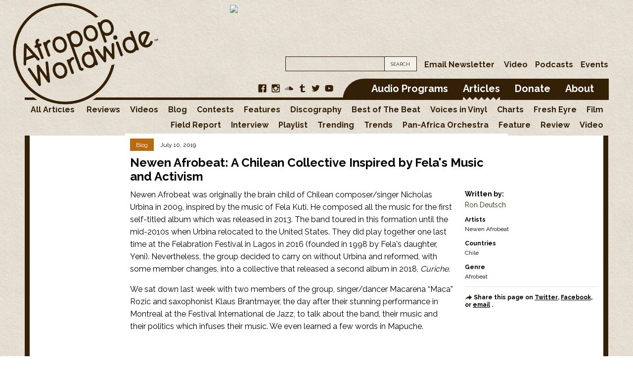

--- FILE ---
content_type: text/html; charset=UTF-8
request_url: https://afropop.org/articles/newen-afrobeat-a-chilean-collective-inspired-by-felas-music-and-activism
body_size: 13279
content:
										
<!DOCTYPE html>
<html class="no-js" lang="en">
	<head>
					<!-- Google tag (gtag.js) -->
			<script async src="https://www.googletagmanager.com/gtag/js?id=G-GPQZCFXZ3H"></script>
			<script>
			  window.dataLayer = window.dataLayer || [];
			  function gtag(){dataLayer.push(arguments);}
			  gtag('js', new Date());
			  gtag('config', 'G-GPQZCFXZ3H');
			  gtag('config', 'AW-11358534766');
			  gtag('config', 'UA-12973847-1');
			</script>
						<meta charset="utf-8">
		<meta http-equiv="x-ua-compatible" content="ie=edge">
		<meta name="viewport" content="width=device-width, initial-scale=1">
		<meta http-equiv="Content-Security-Policy" content="upgrade-insecure-requests; script-src 'self' 'unsafe-inline' 'unsafe-eval' https: data:; script-src-elem 'self' 'unsafe-inline' https: data:; style-src 'self' 'unsafe-inline' https: data:; connect-src 'self' https: data: blob:; frame-src 'self' https://givebutter.com https://w.soundcloud.com https://www.youtube.com https://player.vimeo.com https://www.googletagmanager.com; default-src 'self' https: data:">
		
				<title>Afropop Worldwide | Newen Afrobeat: A Chilean Collective Inspired by Fela&#039;s Music and Activism</title>
		<meta name="description" content="We sat down last week with two members of the group Newen Afrobeat, singer/dancer Macarena “Maca” Rozic and saxophonist Klaus Brantmayer, the day after their stunning performance in Montreal at the Festival International de Jazz, to talk about the band, their music and their politics which infuses their Fela Kuti-inspired music.">
		
				<meta name="msapplication-tap-highlight" content="no">

				<meta name="apple-mobile-web-app-title" content="Afropop Worldwide" />
		<meta name="application-name" content="Afropop Worldwide" />
		<meta name="msapplication-config" content="/pgs/img/icons/browserconfig.xml" />
		<meta name="theme-color" content="#341f07" />
		<link href="/pgs/img/icons/optimized/apple-touch-icon.png" rel="apple-touch-icon" sizes="256x256" />


		<link href="/pgs/img/icons/manifest.json" rel="manifest" />
		<link href="/pgs/img/icons/optimized/favicon-32.png" rel="icon" type="image/png" sizes="32x32" />
		<link href="/pgs/img/icons/optimized/favicon-16.png" rel="icon" type="image/png" sizes="16x16" />

		
		<meta property="og:locale" content="en_US">
		<meta property="og:type" content="website">
		<meta property="og:site_name" content="Afropop Worldwide">
		<meta property="og:title" content="Afropop Worldwide | Newen Afrobeat: A Chilean Collective Inspired by Fela&#039;s Music and Activism">
		<meta property="og:description" content="We sat down last week with two members of the group Newen Afrobeat, singer/dancer Macarena “Maca” Rozic and saxophonist Klaus Brantmayer, the day after their stunning performance in Montreal at the Festival International de Jazz, to talk about the band, their music and their politics which infuses their Fela Kuti-inspired music.">
		<meta property="og:url" content="https://www.afropop.org/articles/newen-afrobeat-a-chilean-collective-inspired-by-felas-music-and-activism">
				<meta property="og:image" content="https://www.afropop.org/client-uploads/img/_itemThumb/P1040780.jpg">

		<meta name="twitter:card" content="summary_large_image">
		<meta name="twitter:site" content="@afropopww">
		<meta name="twitter:creator" content="@afropopww">
		<meta name="twitter:url" content="https://www.afropop.org/articles/newen-afrobeat-a-chilean-collective-inspired-by-felas-music-and-activism">
		<meta name="twitter:title" content="Afropop Worldwide | Newen Afrobeat: A Chilean Collective Inspired by Fela&#039;s Music and Activism">
		<meta name="twitter:description" content="We sat down last week with two members of the group Newen Afrobeat, singer/dancer Macarena “Maca” Rozic and saxophonist Klaus Brantmayer, the day after their stunning performance in Montreal at the Festival International de Jazz, to talk about the band, their music and their politics which infuses their Fela Kuti-inspired music.">
				<meta property="twitter:image" content="https://www.afropop.org/client-uploads/img/_itemThumb/P1040780.jpg">

		<link rel="preconnect" href="https://fonts.googleapis.com">
		<link rel="preconnect" href="https://fonts.gstatic.com" crossorigin>
		<link href="https://fonts.googleapis.com/css?family=Raleway:400,700&display=swap" rel="stylesheet">

		<link href="https://www.afropop.org/articles/newen-afrobeat-a-chilean-collective-inspired-by-felas-music-and-activism" rel="canonical">
		<link href="https://unpkg.com/flickity@2/dist/flickity.min.css" rel="stylesheet">
	<script src="https://unpkg.com/flickity@2/dist/flickity.pkgd.min.js"></script>
		<link href="/pgs/js/libraries/coverpop-2-5-1/CoverPop.css" rel="stylesheet">
		<link href="/pgs/css/app.css?1766418493" rel="stylesheet">
		<link href="/pgs/css/cls-improvements.css?1766418493" rel="stylesheet">
		<link href="/pgs/css/event-blue-override.css?1766418493" rel="stylesheet">
		<link href="/pgs/css/mobile-fixes.css?1765455120" rel="stylesheet">
		<link href="/pgs/css/homepage-layout.css?1766418493" rel="stylesheet">
		<link href="/pgs/css/adwizard.css?1766418493" rel="stylesheet">
		
				
				<script src="/pgs/js/min/top-concatenated-min.js?1766418493"></script>
											<script type="text/javascript" src="//platform-api.sharethis.com/js/sharethis.js#product=custom-share-buttons"></script>
						</head>

	<body>
		
		<!--[if lt IE 9]>
		<p style="background-color: #fee612;padding: 1rem; text-align: center; margin-bottom: 0 !important;">You are using an <strong>outdated</strong> browser. Please <a href="http://browsehappy.com/" style="color: #f00; font-weight: bold;">upgrade your browser</a> to improve your experience.</p>
		<![endif]-->
		
		<main>
					
	
		<div class="row">
		<div class="small-12 columns">
			<div class="vspace-small-2">
				<div class="main-nav ">
	
	
	<div class="main-nav__ad vspace-small-4">
					

<img src="https://www.afropop.org/client-uploads/img/Dele-Sosimi-Dissects-Afrobeat-Roots-Influence-a9_11zon.jpg" width="728" height="90" class="adWizard" style="cursor:pointer" onclick="adWizard.click(389460, 'https://afropop.org/articles/senegal-up-close-an-afropop-music-and-culture-tour-led-by-sean-barlow-and-banning-eyre')" />			</div>
	
		<ul class="main-nav__secondary-nav main-nav__secondary-nav--main"><!--
	--><li class="main-nav__secondary-nav-item">
	<form class="pgs-form" action="https://www.afropop.org/search-results">
		<input class="pgs-form__search" type="search" name="q" placeholder=""><!--
		--><input class="pgs-form__submit" type="submit" value="Search">
	</form></li><!--
	--><li class="main-nav__secondary-nav-item main-nav__secondary-nav-item--non-search"><a href="http://eepurl.com/cF5VA" target="_blank">Email Newsletter</a></li>	<li class="main-nav__secondary-nav-item main-nav__secondary-nav-item--non-search"><a href="/articles/videos">Video</a></li><!--
	--><!--
	--><li class="main-nav__secondary-nav-item main-nav__secondary-nav-item--non-search"><a href="/page/podcasts">Podcasts</a></li><!--
	--><li class="main-nav__secondary-nav-item main-nav__secondary-nav-item--non-search"><a href="/events">Events</a></li><!--
	--></ul>

	<h1><a href="/" class="main-nav__logo"><img src="/pgs/img/optimized/afopop-logo.png" alt="Afropop Worldwide"></a><span class="show-for-sr">Afropop Worldwide</span></h1>
	
	<div class="main-nav__container">
		
		<ul class="main-nav__social-media">
			<li class="main-nav__social-media-item"><a target="_blank" href="http://www.facebook.com/afropop"><img src="/pgs/img/optimized/facebook.png" alt="Facebook"></a></li><!--
			--><li class="main-nav__social-media-item"><a target="_blank" href="https://instagram.com/afropopworldwide/"><img src="/pgs/img/optimized/instagram.png" alt="Instagram"></a></li><!--
			--><li class="main-nav__social-media-item"><a target="_blank" href="https://soundcloud.com/afropop-worldwide"><img src="/pgs/img/optimized/soundcloud.png" alt="SoundCloud"></a></li><!--
			--><li class="main-nav__social-media-item"><a target="_blank" href="http://afropopworldwide.tumblr.com"><img src="/pgs/img/optimized/tumblr.png" alt="Tumblr"></a></li><!--
			--><li class="main-nav__social-media-item"><a target="_blank" href="http://www.twitter.com/afropopww"><img src="/pgs/img/optimized/twitter.png" alt="Twitter"></a></li><!--
			--><li class="main-nav__social-media-item"><a target="_blank" href="https://www.youtube.com/user/afropopworldwide"><img src="/pgs/img/optimized/youtube.png" alt="YouTube"></a></li><!--
			-->		</ul>

		<ul class="main-nav__nav-bar">
			<li class="main-nav__nav-bar-item"><a href="/audio-programs" class="">Audio Programs</a></li><!--
			--><li class="main-nav__nav-bar-item"><a href="/articles" class="main-nav__nav-bar-item--is-selected">Articles</a></li><!--
            --><li class="main-nav__nav-bar-item"><a href="https://givebutter.com/afropopworldwide2025" target="_blank" rel="noopener" class="">Donate</a></li><!--
			--><li class="main-nav__nav-bar-item"><a href="/page/about-afropop" class="">About</a></li>
		</ul>

	</div>

	<button class="main-nav__menu-toggle" data-open="mobileNav">Menu</button>

	<div class="reveal main-nav__menu" id="mobileNav" data-reveal>
	  
		<ul>
			<li><a href="/audio-programs">Audio Programs</a></li><!--
			--><li><a href="/articles">Articles</a></li><!--
            --><li><a href="https://givebutter.com/afropopworldwide2025" target="_blank" rel="noopener">Donate</a></li><!--
			--><li><a href="/page/about-afropop">About</a></li>
		</ul>

									<ul class="subnav subnav--mobile">
			<li class="subnav__item "><a href="/articles" class="primary">All Articles</a></li>
	
			<li class="subnav__item "><a href="https://www.afropop.org/articles/reviews" class="primary">Reviews</a></li><li class="subnav__item "><a href="https://www.afropop.org/articles/videos" class="primary">Videos</a></li><li class="subnav__item "><a href="https://www.afropop.org/articles/blog" class="primary">Blog</a></li><li class="subnav__item "><a href="https://www.afropop.org/articles/contests" class="primary">Contests</a></li><li class="subnav__item "><a href="https://www.afropop.org/articles/features" class="primary">Features</a></li><li class="subnav__item "><a href="https://www.afropop.org/articles/discography" class="primary">Discography</a></li><li class="subnav__item "><a href="https://www.afropop.org/articles/best-of-the-beat" class="primary">Best of The Beat</a></li><li class="subnav__item "><a href="https://www.afropop.org/articles/voices-in-vinyl" class="primary">Voices in Vinyl</a></li><li class="subnav__item "><a href="https://www.afropop.org/articles/charts" class="primary">Charts</a></li><li class="subnav__item "><a href="https://www.afropop.org/articles/fresh-eyre" class="primary">Fresh Eyre</a></li><li class="subnav__item "><a href="https://www.afropop.org/articles/film" class="primary">Film</a></li><li class="subnav__item "><a href="https://www.afropop.org/articles/field-report" class="primary">Field Report</a></li><li class="subnav__item "><a href="https://www.afropop.org/articles/interview" class="primary">Interview</a></li><li class="subnav__item "><a href="https://www.afropop.org/articles/playlist" class="primary">Playlist</a></li><li class="subnav__item "><a href="https://www.afropop.org/articles/trending" class="primary">Trending</a></li><li class="subnav__item "><a href="https://www.afropop.org/articles/trends" class="primary">Trends</a></li><li class="subnav__item "><a href="https://www.afropop.org/articles/pan-africa-orchestra" class="primary">Pan-Africa Orchestra</a></li><li class="subnav__item "><a href="https://www.afropop.org/articles/feature" class="primary">Feature</a></li><li class="subnav__item "><a href="https://www.afropop.org/articles/review" class="primary">Review</a></li><li class="subnav__item "><a href="https://www.afropop.org/articles/video" class="primary">Video</a></li>	
</ul>
		
				<ul class="main-nav__secondary-nav main-nav__secondary-nav--mobile"><!--
	--><li class="main-nav__secondary-nav-item">
	<form class="pgs-form" action="https://www.afropop.org/search-results">
		<input class="pgs-form__search" type="search" name="q" placeholder=""><!--
		--><input class="pgs-form__submit" type="submit" value="Search">
	</form></li><!--
	--><li class="main-nav__secondary-nav-item main-nav__secondary-nav-item--non-search"><a href="http://eepurl.com/cF5VA" target="_blank">Email Newsletter</a></li>	<li class="main-nav__secondary-nav-item main-nav__secondary-nav-item--non-search"><a href="/articles/videos">Video</a></li><!--
	--><!--
	--><li class="main-nav__secondary-nav-item main-nav__secondary-nav-item--non-search"><a href="/page/podcasts">Podcasts</a></li><!--
	--><li class="main-nav__secondary-nav-item main-nav__secondary-nav-item--non-search"><a href="/events">Events</a></li><!--
	--></ul>
	  
	  <button class="close-button" data-close aria-label="Close modal" type="button">
	    <span aria-hidden="true">&times;</span>
	  </button>
	</div>



</div>
			</div>
												<ul class="subnav subnav--main">
			<li class="subnav__item "><a href="/articles" class="primary">All Articles</a></li>
	
			<li class="subnav__item "><a href="https://www.afropop.org/articles/reviews" class="primary">Reviews</a></li><li class="subnav__item "><a href="https://www.afropop.org/articles/videos" class="primary">Videos</a></li><li class="subnav__item "><a href="https://www.afropop.org/articles/blog" class="primary">Blog</a></li><li class="subnav__item "><a href="https://www.afropop.org/articles/contests" class="primary">Contests</a></li><li class="subnav__item "><a href="https://www.afropop.org/articles/features" class="primary">Features</a></li><li class="subnav__item "><a href="https://www.afropop.org/articles/discography" class="primary">Discography</a></li><li class="subnav__item "><a href="https://www.afropop.org/articles/best-of-the-beat" class="primary">Best of The Beat</a></li><li class="subnav__item "><a href="https://www.afropop.org/articles/voices-in-vinyl" class="primary">Voices in Vinyl</a></li><li class="subnav__item "><a href="https://www.afropop.org/articles/charts" class="primary">Charts</a></li><li class="subnav__item "><a href="https://www.afropop.org/articles/fresh-eyre" class="primary">Fresh Eyre</a></li><li class="subnav__item "><a href="https://www.afropop.org/articles/film" class="primary">Film</a></li><li class="subnav__item "><a href="https://www.afropop.org/articles/field-report" class="primary">Field Report</a></li><li class="subnav__item "><a href="https://www.afropop.org/articles/interview" class="primary">Interview</a></li><li class="subnav__item "><a href="https://www.afropop.org/articles/playlist" class="primary">Playlist</a></li><li class="subnav__item "><a href="https://www.afropop.org/articles/trending" class="primary">Trending</a></li><li class="subnav__item "><a href="https://www.afropop.org/articles/trends" class="primary">Trends</a></li><li class="subnav__item "><a href="https://www.afropop.org/articles/pan-africa-orchestra" class="primary">Pan-Africa Orchestra</a></li><li class="subnav__item "><a href="https://www.afropop.org/articles/feature" class="primary">Feature</a></li><li class="subnav__item "><a href="https://www.afropop.org/articles/review" class="primary">Review</a></li><li class="subnav__item "><a href="https://www.afropop.org/articles/video" class="primary">Video</a></li>	
</ul>
					</div>
	</div>

	<div class="row vspace-small-12">
		<div class="small-12 columns">
			<div class="pgs-dark-background--primary  l-full-padding">
				<div class="row">
					<div class="small-12 columns">
												<div class="pgs-white-background">
															<div class="row">
									<div class="small-12 columns">
																																



<div class="slideshow-container">
    <div class="slideshow is-hidden slideshow__hide-buttons">
                                                                    

<div class="slideshow__cell ">
                        <a href="https://www.afropop.org/articles/newen-afrobeat-a-chilean-collective-inspired-by-felas-music-and-activism"><img src="https://www.afropop.org/client-uploads/img/_slideshow/P1040639.jpg" alt="" width="1600" height="900" /></a>
            
    <div class="slideshow__caption hide">
        <div class="slideshow__caption-text slideshow__caption-text--no-soundcloud">

            
            
            
                    </div>

            </div>
</div>                                        </div>
</div>																			</div>
								</div>
														<div class="row l-side-padding vspace-small-2">
				<div class="small-10 large-push-2 large-8 columns l-vertical-pull l-padding-top pgs-white-background">
																																																																																														 									  																																										<div class="tag">
	<a class="tag__label tag__label--article" href="https://www.afropop.org/articles/blog">Blog</a>	<span class="tag__date">July 10, 2019</span></div>
																<div class="header--large">Newen Afrobeat: A Chilean Collective Inspired by Fela&#039;s Music and Activism</div>
						</div>
								<div class="small-2 large-1 large-pull-1 columns  l-vertical-pull l-padding-top ">
																	</div>

							</div>

							
																
														<div class="row vspace-small-12 l-side-padding">
								
								<div class="small-12 medium-9 large-push-2 large-7 columns">

									<div class="longform vspace-small-4">
									  									  
										  										  
										  										  											  		<p>Newen Afrobeat was originally the brain child of Chilean composer/singer Nicholas Urbina in 2009, inspired by the music of Fela Kuti. He composed all the music for the first self-titled album which was released in 2013. The band toured in this formation until the mid-2010s when Urbina relocated to the United States. They did play together one last time at the Felabration Festival in Lagos in 2016 (founded in 1998 by Fela's daughter, Yeni). Nevertheless, the group decided to carry on without Urbina and reformed, with some member changes, into a collective that released a second album in 2018, <em>Curiche</em>. <br></p>
<p>We sat down last week with two members of the group, singer/dancer Macarena “Maca” Rozic and saxophonist Klaus Brantmayer, the day after their stunning performance in Montreal at the Festival International de Jazz, to talk about the band, their music and their politics which infuses their music. We even learned a few words in Mapuche.</p>
										  	
										  										  											  												  													  												  												  		<div class="image-container image-container--full">
  <img class="image-container__image" src="https://www.afropop.org/client-uploads/img/_largeThumb/P1040651a.jpg" alt="">
  </div>
										  	
										  										  											  		<p><strong>Ron Deutsch: So how did you guys first discover and decide to play Afrobeat music?</strong></p>
<p><strong>Macarena “Maca” Rozic</strong>: There are 15 of us in the band, so there are 15 stories how we all found our way to Newen. There is a lot of diversity in how we discovered Afrobeat music and found each other.
</p>
<p><strong>Klaus Brantmayer</strong>: Some members were more into funk, others more into jazz, some doing theater, but the group is the point where all our interests met. I think the different arts complement each other and has made it all the more expressive in the music, dance and production.
</p>
<p><strong>Maca</strong>: In Chile, or rather, in all of South America, there's no real information about Africa. There is a lot of ignorance about that big continent that has a lot of different cultures, but we just think of it as “Africa.” Like it's just one thing. It's the way we were educated like that. In school, they taught us just a general “world history” and that is really just the history of Europe in the books. Today, with the Internet, we have it in our hands not to stay ignorant. We want to share and show the people in Chile, through the spirit and music, to help bring awareness of the African roots in both South and North America.
</p>
<p><strong>You're also inspired by the indigenous people of southern Chile and Argentina, the Mapuche.</strong> </p><p><strong>Maca</strong>: We are not directly Mapuche, but all the people in Chile have Mapuche roots. They were the people who lived in that territory for a lot of years, more than the Spanish people. Mapuche comes from the words <em>mapu</em> which means "land," and <em>che</em> which means "people." They are the people of the land. They are part of it. They are fighting for that. And the Chilean state is very oppressive. </p>
										  	
										  										  											  												  													  												  												  		<div class="image-container image-container--full">
  <img class="image-container__image" src="https://www.afropop.org/client-uploads/img/_largeThumb/P1040780.jpg" alt="">
  </div>
										  	
										  										  											  		<p><strong>Klaus</strong>: Our work, our music is talking about this issue, keeping it in the present. We want to keep people thinking about it, in their consciousness. The Mapuches had an incredible resistance that has lasted till today. Now, the resistance is not with the Spanish, but with the Chilean state. They have a warrior spirit, and have kept their traditions. The Mapuches are not like the image you might think of people living in the forests. They are spread all over Chile. In the south, for example, they are organized in communities and trying to get more organized, but the state and the police are interfering. <br></p>
<p>During the dictatorship of Pinochet, he would give their lands to his friends to do whatever they wanted. And when these friends of Pinochet went to the land with ownership papers, they would just push the Mapuches out. And still today, even though it's a new government, they are still giving land to different ministers. There is still no respect. They are not trying to come to an agreement.
</p>
<p><strong>Maca</strong>: The Chilean government tells the Mapuche that all that is in the past and it's not their land anymore. Our music is, in part, to represent their fight. Afrobeat for us is music of resistance. It's about the old colonies trying to free themselves, ourselves, and that makes a lot of sense to us. We weren't born in a Mapuche community, but we are born in this generation and see this history and it makes no sense to us. What happened is not far in the past, it happened yesterday, and is still happening. Kids are still dying repressed by the police. If you look at the Mapuche people, they don't look different from us. For us, it's to support that fight.
</p>
<p>Our new album, <em>Curiche</em>, the title comes from that the Mapuche named some people <em>curiche</em> – <em>curi</em> means black, and <em>che</em> again, is “people.” This is a word that has existed in Mapuche which tells us that there were black people living in Chile hundreds of years ago. That is history we don't know. In school, they would teach us that it was too cold and too difficult for black people to make it to the Andes, which is very racist, and therefore we had no black people and no African roots.
</p>
<p><strong>Klaus</strong>: There is like a history mystery about black people in Chile. What we know now is that they were brought as slaves, or escaped from other places and came to Chile. So there were these communities of black people, but we don't know about that today. 
</p>
<p><strong>Maca</strong>: And they met the Mapuche people. I read recently that some of these African mothers would give their children to Mapuche communities to be safer and have a better life. It started then to have a mix in the south of Chile between the African and Mapuche, because the Mapuche are more open and believe the land is for everyone to live. 
</p>
<p>So on “Curiche,” the title song of the album, we talk about these African roots we aren't taught about, and the official history doesn't tell us.
</p>
<p><strong>Klaus</strong>: Like it's been ripped out of history.... </p>
<p><strong>Maca</strong>: &hellip;. to make it more white.</p>
										  	
										  										  											  		<div class="video-container"><iframe width="500" height="281" src="//www.youtube.com/embed/XfC84Qn85oE" frameborder="0" allowfullscreen=""></iframe></div>
										  	
										  										  											  		<p><strong>One of the things that I really love about you guys is that Afrobeat bands are often fronted by male vocalists, so it's great to see the women up front and center, not just singing backup.</strong><br></p>
<p><strong>Maca</strong>: Yes, so Fela had consciousness about some things but not others, because he was of his time. For me, having women in the front of the group is important to say what we want to say. Women have a different way of seeing things. Historically, we haven't had the space to express that. I think today in this explosive and exploitative times, female energy and their view of the world is necessary. 
</p>
<p>We talk about this on the song “Cántaros.” About the natural cycles and that we are all made of water, but I am also different, a woman. I can see I am in front, but I'm also part of another thing – the collective of the band. And that is very important for me because we are working together. So at the same time, it's not important that I'm in the front. It is also a patriarchal thought to see it that way. It is important for me that we are all in it together and that we are playing an important part together.
</p>
<p><strong>Klaus</strong>: “Cántaros,” means like a jug of water. The song, as Maca says, talks about female energy and the breaking of the patriarchy. We are breaking that idea. The roots of patriarchy are in our culture, our way of thinking, and way of acting, and we're not aware of it all the time. It's important both in our music and lifestyle to think more collectively. Not so independent. Not if “I'm O.K., I'm O.K.” We think the world needs more of a collective perspective. </p>
<p><strong>Maca</strong>: It's about the community. History, you know, says communism is terrible. Words are charged, but that is just one history.... But also democracy was never really what it was supposed to be, because it was bonded with slavery.</p>
										  	
										  										  											  		<div class="video-container"><iframe width="500" height="281" src="//www.youtube.com/embed/vStU79dfil4" frameborder="0" allowfullscreen=""></iframe></div>
										  	
										  										  											  		<p><strong>You also bring a mix of African and Chilean with the clothes you wear on stage. Can you tell me a little about them?</strong></p>
<p><strong>Maca</strong>: We made the clothes we wear on stage. We collected fabrics when we were in Africa the first time we went for Felabration and again last year. 
</p>
<p>It's important to us to show the richness and the wisdom we have in South America. In the past, while they didn't have books to show their culture of the past, the people wrote their story in colors, the artistic works, their clothing. It's a way of writing for them. And when the Spanish first came, they didn't see it.
</p>
<p><strong>Klaus</strong>: Maybe more than Chilean, it's more South American. For example, we have inspiration from both the south and north. You can see these cloth balls hanging from our outfits. These are very typical from the north of Chile, from Peru and Bolivia. The style of the clothes is our own style – Newen style.
</p>
<p>The same with our music. We're not trying to make songs that are Chilean or African, or sound like anything else – it's our own music. When we listen to the album, we think it sounds like us. This is us.
</p>
										  	
										  										  											  												  													  												  												  		<div class="image-container image-container--full">
  <img class="image-container__image" src="https://www.afropop.org/client-uploads/img/_largeThumb/P1040572.jpg" alt="">
  </div>
										  	
										  										  											  		<p><strong>On your trips to Nigeria, you got to meet and get to know members of Fela's family and some of the musicians that played with them. Also, you've performed and recorded with his sons, Femi and Seun.</strong></p>
<p><strong>Maca</strong>: We first came there to pray...
</p>
<p><strong>Klaus</strong>:&hellip;. Play and pray. Getting to know the Kuti family and other musicians who played with Fela has had a lot of influence in our music, and his message about politics and society is also important to us.
</p>
<p><strong>Maca</strong>: It was strange because they first saw us as white people, but then were we like, eating sitting on the floor, and they were like, they had not really seen that from white people. They were like “You're from Chile? Where is that?” And we showed them on the map. And then they were like, “You come from there and you play our music?” But they came to understand who we were. We were so nervous because they are very important and inspiring to us, but there was a natural connection – musically and spiritually. </p>
<p><strong>Klaus</strong>: And then after seeing them many different times in different situations, when they came to Chile we got this opportunity to record the video and it was like.... magical. In the video we covered Fela's “Opposite People,” and played with Seun, his brass section from the Egypt 80 band and the legendary Cheick Tidiane Seck from Mali – we call him “the Black Buddha.” Now we are constantly seeing them at different festivals and they greet us as friends.</p>
										  	
										  										  											  		<div class="video-container"><iframe width="500" height="281" src="//www.youtube.com/embed/mFSRCG4DrmI" frameborder="0" allowfullscreen=""></iframe></div>
										  	
										  										  											  		<p><strong>Klaus</strong>: Another song on the album is “Open Your Eyes,” which was given to us by Oghene Kologbo, who was the guitarist from Fela's Africa 70 band. We first met him Europe, but then he came to Chile to stay for a few months. He was our “baba” – like our grandparent – kind of a master, kind of a friend. We put all our energy and magic into the song. </p>
										  	
										  										  											  		<div class="video-container"><iframe width="500" height="281" src="//www.youtube.com/embed/VwtjivFAjpU" frameborder="0" allowfullscreen=""></iframe></div>
										  	
										  										  											  		<p><strong>Maca</strong>: Being together in Newen Afrobeat has been like a window to the world for us to have another history. Otherwise we would have been educated to just be another worker in a factory. We also have a song that talks about that – the last song on the album, “Come y Calla,” which means "Eat and shut up." <br></p>
<p><strong>Klaus</strong>: It's like for the kids in Chile, there is a saying where they would say, “Mom, I don't want to eat this!” And she would answer: “Eat and shut up!” </p>
<p><strong>Maca</strong>: So it's like “Don't question things.” If you go to another house, don't ask these things. You shouldn't question what you have in front of you. Just accept it. And also: “Don't talk about religion or politics. Just eat and shut up. Sharing at the table is not to share everything. There are limits.”</p>
										  	
										  										  											  		<div class="video-container"><iframe width="500" height="281" src="//www.youtube.com/embed/3dj0fgS3IK8" frameborder="0" allowfullscreen=""></iframe></div>
										  	
										  										  											  		<p><strong>Klaus</strong>: I was born the year the dictatorship of Pinochet ended, and that is another story of our people. Our parents had to live a very tough life. There was a curfew at night. And if they saw you out at night, the police could put a bullet in you. </p>
<p><strong>Maca</strong>: To get together, build community, all that we have been talking about, this was dangerous talk back then. But even today, many of our laws were written at that time and have not changed. So while there is no Pinochet, laws he passed are still there.
</p>
<p><strong>Klaus</strong>: For our fathers, watching us do what we are doing so freely, with no chains, and travel to different festivals around the world, for them this is beautiful, you know. Things they couldn't do, we are doing, and I think they are proud that we are believing in something we love. Knowing that it is difficult to do in a culture that gives priority to practical matters. 
</p>
<p>Our lifestyle is connected to our music. It's part of our learning to be a community. You can bring in something, but then you have to have trust, and we develop it as a collective. We may have one song talking about this and another about that, but they are all connected. Our experiences, what we are learning, feeling – everything with Newen Afrobeat is connected. It's all intertwined. I think that's the motor that drives us.</p>
<p><strong>Maca</strong>: I am a parent now too, and I have to show my son how to live. I always have to ask myself how to live so I can teach him what is really important for him. So I sing these words, like freedom, community, birds, water, female energy. I put all these words together with a new sense... and that is Newen Afrobeat.</p>
<p><br></p>
<p><iframe style="border: 0; width: 350px; height: 470px;" src="https://bandcamp.com/EmbeddedPlayer/album=3686140297/size=large/bgcol=ffffff/linkcol=e99708/tracklist=false/transparent=true/" seamless=""><a href="<a href="http://newenafrobeat.bandcamp.com/album/curiche">Curiche" class="redactor-linkify-object">http://newenafrobeat.bandcamp....</a> by Newen Afrobeat</a></iframe>
</p>
<p><br></p>
										  	
										  													 
						 
						 
						 										

									</div>
									
								</div>
								
																<div class="small-12 medium-3 large-3 columns">
									
									
																			
																				
										<div class="program-metadata">
											
																																		
												    
<ul class="vspace-small-2">
        <li class="program-metadata__level-one vspace-small-2">
        <span
            class="program-metadata__level-one-title program-metadata__level-one-title--contributor"
            >Written by:</span
        >
        <ul>
                        <li
                class="program-metadata__level-two-title program-metadata__level-two-title--contributor"
            >
                <a href="https://www.afropop.org/team/ron-deutsch">Ron Deutsch</a>
            </li>
                                </ul>
    </li>
    <!-- 
	-->    <li class="program-metadata__level-one vspace-small-2">
        <span class="program-metadata__level-one-title">Artists</span>
        <ul>
                         <li class="program-metadata__level-two-title">Newen Afrobeat</li>
                    </ul>
    </li>
    <!--
	--><!--
	--><!--
	-->
    <li class="program-metadata__level-one vspace-small-2">
        <span class="program-metadata__level-one-title">Countries</span>
        <ul>
                        <li class="program-metadata__level-two-title">Chile</li>
                    </ul>
    </li>
    <!--
	--><!--
	--><!--
	-->
    <li class="program-metadata__level-one vspace-small-2">
        <span class="program-metadata__level-one-title">Genre</span>
        <ul>
                        <li class="program-metadata__level-two-title">Afrobeat</li>
                    </ul>
    </li>
    <!--
	--></ul>
												<hr class="hr hr--light-grey vspace-small-2">

											
											<div class="program-metadata__share">
												
																								
												<div class="program-metadata__sharethis">
													<span class="program-metadata__icon program-metadata__icon--share"><svg xmlns="http://www.w3.org/2000/svg" viewBox="0 0 20 20">
<path d="M12,11.874v4.357l7-6.69l-7-6.572v3.983c-8.775,0-11,9.732-11,9.732C3.484,12.296,7.237,11.874,12,11.874z"/>
</svg>
</span> Share this page on <div data-network="twitter" class="st-custom-button">Twitter</div>, <div data-network="facebook" class="st-custom-button">Facebook</div>, or <div data-network="email" class="st-custom-button">email</div> .

												</div>

											</div>
										</div>
										
																																					
								</div>
															
							</div>
							
							<div class="row hide-for-nav-medium vspace-small-12 l-side-padding">
								<div class="small-12 columns">
																			

<img src="https://www.afropop.org/client-uploads/img/Dele-Sosimi-Dissects-Afrobeat-Roots-Influence-a5.png" width="728" height="90" class="adWizard" style="cursor:pointer" onclick="adWizard.click(389443, 'https://givebutter.com/afropopworldwide2025')" />																	</div>
							</div>

														<div class="l-side-padding">
								
								<div class="row">
									<div class="small-12 medium-6 columns">

																			<div class="hr-title hr-title--audio vspace-small-4">
	<h2 class="hr-title__text">Related Audio Programs</h2>
</div>
										
										<div class="row small-up-1 medium-up-2">
																																																																																		<div class="column column-block">	
																								<div class="article-tile article-tile--style-one">
 <a href="https://www.afropop.org/audio-programs/remembering-fela">
 	<img
    class="article-tile__img"
    src="https://www.afropop.org/client-uploads/img/_image600Square/FelaKuti_2023-11-05-203143_cdrl.jpg"
    data-interchange="[https://www.afropop.org/client-uploads/img/_image600Square/FelaKuti_2023-11-05-203143_cdrl.jpg, small], [https://www.afropop.org/client-uploads/img/_image300Square/FelaKuti_2023-11-05-203143_cdrl.jpg, medium], [https://www.afropop.org/client-uploads/img/_image600Square/FelaKuti_2023-11-05-203143_cdrl.jpg, large]"
    alt="African Legends: Remembering Fela"
/>
<noscript><img src="https://www.afropop.org/client-uploads/img/_image600Square/FelaKuti_2023-11-05-203143_cdrl.jpg" alt="African Legends: Remembering Fela" /></noscript>

 	 
 </a>
 <div class="article-tile__caption">
	<div class="tag">
	<a class="tag__label tag__label--audio" href="https://www.afropop.org/audio-programs/afropop-classic">Afropop Classic</a>	<span class="tag__date">November 2, 2023</span></div>
	<div class="article-tile__title"><a href="https://www.afropop.org/audio-programs/remembering-fela">African Legends: Remembering Fela </a></div>
	<div class="article-tile__description">Contemporary Nigerian artists and others recall the man, the music and the legacy of Nigeria&#039;s greatest musician.</div>
 </div>
</div>
											</div>
																					</div>

																		
									</div>
									<div class="small-12 medium-6 columns">
																					
											<div class="hr-title hr-title--article vspace-small-4">
	<h2 class="hr-title__text">Related Articles</h2>
</div>

											<div class="row small-up-1 medium-up-2">
																																																																																																																																<div class="column column-block">	
												  													  														  														  														  	
																										<div class="article-tile article-tile--style-one">
 <a href="https://www.afropop.org/articles/dispatch-from-nigeria-2-fela-kutis-legacy">
 	<img
    class="article-tile__img"
    src="https://afropop.org/migrated-uploads/2017/01/SeunBanning.jpg"
    data-interchange="[https://afropop.org/migrated-uploads/2017/01/SeunBanning.jpg, small], [https://afropop.org/migrated-uploads/2017/01/SeunBanning.jpg, medium], [https://afropop.org/migrated-uploads/2017/01/SeunBanning.jpg, large]"
    alt="Dispatch From Nigeria #2: Fela Kuti&#039;s Legacy"
/>
<noscript><img src="https://afropop.org/migrated-uploads/2017/01/SeunBanning.jpg" alt="Dispatch From Nigeria #2: Fela Kuti&#039;s Legacy" /></noscript>

 	 
 </a>
 <div class="article-tile__caption">
	<div class="tag">
	<a class="tag__label tag__label--article" href="https://www.afropop.org/articles/blog">Blog</a>	<span class="tag__date">January 27, 2017</span></div>
	<div class="article-tile__title"><a href="https://www.afropop.org/articles/dispatch-from-nigeria-2-fela-kutis-legacy">Dispatch From Nigeria #2: Fela Kuti&#039;s Legacy </a></div>
	<div class="article-tile__description"></div>
 </div>
</div>
												</div>
																							</div>
												
																				</div>
								</div>
								
							</div>
							
						</div>
									
					</div>
				</div>
		
			</div>

		</div>
	</div>


		</main>

		
			<div class="row">
		<div class="small-12 columns">
			
 
<hr class="hr hr--primary hr--thick vspace-small-4">

<footer class="footer">
	<div class="row">
		<div class="small-12 columns">
			<a class="footer__logo vspace-small-3" href="/"><img src="/pgs/img/optimized/afopop-logo.png" alt="Afropop Worldwide" width="300" height="75"></a>
		</div>
	</div>
	<div class="row">
		<div class="small-12 columns">
			<ul class="footer__nav vspace-small-4">
				<li><a href="/audio-programs">Audio Programs</a></li><!--
				--><li><a href="/articles">Articles</a></li><!--
				--><li><a href="https://givebutter.com/afropopworldwide2025" target="_blank" rel="noopener">Donate</a></li><!--
				--><li><a href="/page/about-afropop">About</a></li><!--
			--><li><a href="/page/contact">Contact</a></li>
			</ul>
		</div>
	</div>
	<div class="row vspace-small-12">
		<div class="small-12 medium-6 columns text-center">
			<div class="footer__header vspace-small-3">Media Partners</div>					
					<div class="row small-up-1 medium-up-2 large-up-3 vspace-small-4">
																					<div class="column column-block">
									<a href="https://www.prx.org/"><img src="https://www.afropop.org/client-uploads/img/_smallThumb/PRX_Marks_Full_Color_Horizontal.png" alt="PRX" width="200" height="100"></a>
								</div>
															<div class="column column-block">
									<a href="https://www.busaramusic.org/"><img src="https://www.afropop.org/client-uploads/img/_smallThumb/Outlook-ujahnlct.png" alt="Sauti za Busara Zanzibar" width="200" height="100"></a>
								</div>
															<div class="column column-block">
									<a href="https://www.guidestar.org/profile/shared/4ca43054-9701-4bf0-aa69-df3ddb450eb4"><img src="https://www.afropop.org/client-uploads/img/_smallThumb/518343022_1307732834688362_4133581412175117068_n.jpg" alt="GOLDSTAR PLATINUM TRANSPARENCY" width="200" height="100"></a>
								</div>
															<div class="column column-block">
									<a href="https://cityparksfoundation.org/summerstage/"><img src="https://www.afropop.org/client-uploads/img/_smallThumb/SummerStage-Title-Logo_2021_Full-Color.png" alt="City Parks Foundation Summerstage" width="200" height="100"></a>
								</div>
																		</div>
		</div>

		<div class="small-12 medium-6 columns text-center">
			<div class="footer__header vspace-small-3">Funding Partners</div>
					
					<div class="row small-up-1 medium-up-2 large-up-3 vspace-small-4">
																					<div class="column column-block">
									<a href="https://www.arts.gov/"><img src="https://www.afropop.org/client-uploads/img/_smallThumb/Nea-logo-960.png" alt="National Endowment for the Arts" width="200" height="100"></a>
								</div>
															<div class="column column-block">
									<a href="https://arts.ny.gov/"><img src="https://www.afropop.org/client-uploads/img/_smallThumb/download-7.png" alt="New York State Council on the Arts" width="200" height="100"></a>
								</div>
															<div class="column column-block">
									<a href="https://www.neh.gov/"><img src="https://www.afropop.org/client-uploads/img/_smallThumb/neh_logo_horizlarge.jpg" alt="National Endowment for the Humanities" width="200" height="100"></a>
								</div>
																		</div>
		</div>

	</div>
</footer>		</div>
	</div>

				<div id="CoverPop-cover" class="splash">
	      <div class="CoverPop-content splash-center" style="--coverpop-background: ##d1d59a; --coverpop-link-color: ##000000">
	          	          <a href="https://givebutter.com/afropop">	          <img src="https://www.afropop.org/client-uploads/img/_slideshow/326571/Untitled-design2_11zon.jpg" alt="Untitled design2 11zon">
	          </a>
	          <a class="CoverPop-close" href="#">After 37 Years, We’re Charting a New Course</a>

	      </div><!--end .splash-center -->
	  </div>
	  		
		<script src="https://code.jquery.com/jquery-3.2.1.min.js"></script>
		<script src="/pgs/js/fallbacks.js?1766418493"></script>
		<script src="/pgs/js/bottom-concatenated-fixed.js?1766418493"></script>
		<script src="/pgs/js/slideshow-hotfix.js?1766418493"></script>
		<script src="/pgs/js/app.js?1766418493"></script>
		<style>
			/* Hide console error indicators in dev tools */
			.console-error-level { display: none !important; }
		</style>
		<script>
			// Ultimate console error suppression for external widget sourcemaps and SoundCloud errors
			(function() {
				const originalConsole = {
					error: console.error,
					warn: console.warn,
					log: console.log,
					info: console.info
				};

				['error', 'warn', 'log', 'info'].forEach(method => {
					console[method] = function(...args) {
						const message = args.join(' ').toLowerCase();
						// Block all widget sourcemap, SoundCloud, and debugging messages
						if (message.includes('widget-') ||
							message.includes('sourcemap') ||
							message.includes('ent/web-sourcemaps') ||
							message.includes('.js.map') ||
							message.includes('widgets.min.js.map') ||
							message.includes('failed to load resource') ||
							message.includes('404') ||
							message.includes('server with the specified hostname could not be found') ||
							message.includes('foundation mock initialized') ||
							message.includes('bottom concatenated scripts loaded') ||
							message.includes('soundcloud embed player') ||
							message.includes('invalidstateerror') ||
							message.includes('script error') ||
							message.includes('exception:') ||
							message.includes('createpattern') ||
							message.includes('IFRAME-RESIZER') ||
							message.includes('iframe-resizer') ||
							message.includes('Iframe-Resizer 5') ||
							message.includes('@iframe-resizer') ||
							message.includes('iframe-resizer.com')) {
							return; // Silent ignore
						}
						originalConsole[method].apply(console, args);
					};
				});

				// Block network errors for sourcemaps
				const originalFetch = window.fetch;
				window.fetch = function(url, options) {
					if (typeof url === 'string' && url.includes('.js.map')) {
						return Promise.reject(new Error('Sourcemap blocked'));
					}
					return originalFetch.apply(this, arguments);
				};

				// Block global error events for source maps, external resources, and SoundCloud widget errors
				window.addEventListener('error', function(e) {
					// Block resource loading errors
					if (e.target && e.target.src) {
						const src = e.target.src.toLowerCase();
						if (src.includes('.js.map') || src.includes('widget-') || src.includes('widgets.min.js.map')) {
							e.stopPropagation();
							e.preventDefault();
							return true;
						}
					}

					// Block SoundCloud InvalidStateError and other widget errors
					if (e.error) {
						const errorMsg = (e.error.message || e.error.toString()).toLowerCase();
						if (errorMsg.includes('invalidstateerror') ||
						    errorMsg.includes('script error') ||
						    errorMsg.includes('createpattern') ||
						    e.filename && e.filename.includes('widget-')) {
							e.stopPropagation();
							e.preventDefault();
							return true;
						}
					}
				}, true);

				// Block unhandled promise rejections for external resources
				window.addEventListener('unhandledrejection', function(e) {
					if (e.reason) {
						const reason = (typeof e.reason === 'string' ? e.reason : e.reason.toString()).toLowerCase();
						if (reason.includes('.js.map') || reason.includes('404') || reason.includes('failed to load') || reason.includes('sourcemap')) {
							e.preventDefault();
							return true;
						}
					}
				});
			})();
		</script>
		<script>
			
			$(document).ready(function() {
					slideshow();
	longformReadMore();
			});

			
			CoverPop.start({
		    coverId:             'CoverPop-cover',       // set default cover id
		    expires:             3,                     // duration (in days) before it pops up again
		    closeClassNoDefault: 'CoverPop-close',       // close if someone clicks an element with this class and prevent default action
		    closeClassDefault:   'CoverPop-close-go',    // close if someone clicks an element with this class and continue default action
		    openClassDefault:    'CoverPop-open',        // set class name added to HTML element when CoverPop is opened
		    cookieName:          '_givebutter',            // to change the plugin cookie name
		    onPopUpOpen:         function() {},          // on popup open callback function
		    onPopUpClose:        function() {},          // on popup close callback function
		    forceHash:           'splash',               // hash to append to url to force display of popup (e.g. http://yourdomain.com/#splash)
		    delayHash:           'go',                   // hash to append to url to delay popup for 1 day (e.g. http://yourdomain.com/#go)
		    closeOnEscape:       true,                    // close if the user clicks escape
		    delay:               0,                       // set an optional delay (in milliseconds) before showing the popup
		    hideAfter:           null                    // set an optional time (in milliseconds) to autohide
			});

			
			$('#CoverPop-cover').click(function() {
				CoverPop.close();
			})

		</script>
		
						<script src="/pgs/js/libraries/adwizard/superagent.js?1766418493"></script>
		<script src="/pgs/js/libraries/adwizard/adwizard.js?1766418493"></script>

				
	<script src="/cpresources/5461edb3/js/superagent.js?v=1767952435"></script>
<script src="/cpresources/5461edb3/js/aw.js?v=1767952435"></script>
<script>window.csrfTokenName = "CRAFT_CSRF_TOKEN";
window.csrfTokenValue = "_vGd4DsSmV76SNlrler8Ngw-EKSwBYt99aDNjDILIFJoeegy8g11CLiLqdRycO8MjQSIBv7Z0VNuTGHKh3DmDbLVi-5WbUcBKi6paotaB14=";</script></body>

</html>
<!-- Cached by Blitz on 2026-01-09T06:38:54-05:00 -->

--- FILE ---
content_type: text/css
request_url: https://afropop.org/pgs/css/cls-improvements.css?1766418493
body_size: 4877
content:
/**
 * CLS Improvements - Phase 1
 * Standalone CSS for layout stability optimizations
 */

/* CRITICAL: Flickity slideshow container must have explicit width */
/* Without this, Flickity calculates cell widths incorrectly */
.slideshow-container {
    width: 100%;
}

.slideshow {
    width: 100% !important;
}

/* Ensure Flickity viewport fills container */
.slideshow .flickity-viewport {
    width: 100% !important;
}

/* Aspect Ratio Helpers - Prevent image layout shifts */
/* Slideshow images should fill container with consistent ratio */
.slideshow__cell {
    width: 100% !important;
}

.slideshow__cell img {
    width: 100%;
    height: auto;
    object-fit: cover;
    aspect-ratio: 16 / 9;
}

/* Remove Foundation column padding for slideshow to be truly full-width */
.columns:has(.slideshow-container) {
    padding-left: 0;
    padding-right: 0;
}

.footer__logo img,
.slideshow__logo img {
    max-width: 100%;
    height: auto;
}

.img-responsive {
    max-width: 100%;
    height: auto;
}

.aspect-16-9 {
    aspect-ratio: 16 / 9;
}

.aspect-4-3 {
    aspect-ratio: 4 / 3;
}

.aspect-1-1 {
    aspect-ratio: 1 / 1;
}

.aspect-2-1 {
    aspect-ratio: 2 / 1;
}

/* Widget Skeleton Styles - Reserve space for async widgets */
givebutter-widget {
    display: block;
    min-height: 400px;
    contain: layout;
    background: #f5f5f5;
    border-radius: 4px;
}

givebutter-widget:empty {
    position: relative;
}

givebutter-widget:empty::before {
    content: 'Loading donation form...';
    position: absolute;
    top: 50%;
    left: 50%;
    transform: translate(-50%, -50%);
    color: #999;
    font-size: 14px;
}

.sponsorship-module {
    min-height: 200px;
    contain: layout;
}

.sponsorship-module.is-loading {
    background: #f5f5f5;
    border-radius: 4px;
}

.async-widget-container {
    min-height: var(--widget-min-height, 300px);
    contain: layout;
}

.async-widget-container.is-loading {
    background: #f5f5f5;
    border-radius: 4px;
    display: flex;
    align-items: center;
    justify-content: center;
}

.async-widget-container.is-loading::after {
    content: 'Loading...';
    color: #999;
    font-size: 14px;
}

/* Footer partner logos - prevent shift when images load */
.footer .row.vspace-small-12 .column {
    min-height: 120px;
}

/* Mobile/Desktop Layout Controls */
.mobile-only-layout {
    display: block;
}

.desktop-only-layout {
    display: none;
}

@media screen and (min-width: 40.5625em) {
    .mobile-only-layout {
        display: none;
    }
    
    .desktop-only-layout {
        display: block;
    }
}

/* Mobile Recent Articles - Ensure full width ONLY on mobile */
@media screen and (max-width: 40.5624em) {
    .mobile-only-layout .article-tile {
        width: 100% !important;
        max-width: 100% !important;
    }
    
    .mobile-only-layout .vspace-small-4 {
        width: 100% !important;
        max-width: 100% !important;
    }
}


/* Explicit Mobile/Desktop Section Controls - Fix Foundation Visibility Classes */
@media screen and (max-width: 39.9375em) {
    /* Hide desktop sections on mobile - including flex containers */
    .hide-for-small-only,
    .row.hide-for-small-only,
    .columns.hide-for-small-only,
    div.row.hide-for-small-only,
    .row.vspace-small-12.hide-for-small-only,
    #desktop-recent-articles {
        display: none !important;
    }
    
    /* Show mobile sections on mobile */
    .show-for-small-only {
        display: block !important;
    }
}

@media screen and (min-width: 40em) {
    /* Show desktop sections on desktop */
    .hide-for-small-only {
        display: block !important;
    }
    
    /* Hide mobile sections on desktop */
    .show-for-small-only {
        display: none !important;
    }
}

/* Ensure mobile sections are full width */
@media screen and (max-width: 39.9375em) {
    .show-for-small-only .row {
        max-width: 100%;
        margin: 0;
        padding: 0 0.9375rem;
    }
    
    .show-for-small-only .small-12.columns {
        width: 100%;
        padding-left: 0;
        padding-right: 0;
    }
    
    .show-for-small-only .article-tile,
    .show-for-small-only .column {
        width: 100% !important;
        max-width: 100% !important;
    }
    
    /* Add 10px margin-bottom to ALL .hr-title elements on mobile */
    .hr-title {
        margin-bottom: 10px !important;
    }
    
    /* Make Recent Audio Programs full width on mobile - style-two tiles */
    .article-tile--style-two {
        width: 100% !important;
        max-width: 100% !important;
        float: none !important;
        display: block !important;
    }
    
    /* Ensure audio tile images and content are full width */
    .article-tile--style-two .article-tile__img,
    .article-tile--style-two .article-tile__content {
        width: 100% !important;
        max-width: 100% !important;
    }
}


--- FILE ---
content_type: application/javascript; charset=utf-8
request_url: https://afropop.org/pgs/js/fallbacks.js?1766418493
body_size: 2775
content:
// Fallback implementations for missing jQuery plugins and libraries

// jQuery Unveil fallback - simple lazy loading
if (typeof $.fn.unveil === 'undefined') {
    $.fn.unveil = function(threshold, callback) {
        var $w = $(window),
            th = threshold || 0,
            retina = window.devicePixelRatio > 1,
            attrib = retina ? "data-src-retina" : "data-src",
            images = this,
            loaded;
        
        function unveil() {
            var inview = images.filter(function() {
                var $e = $(this);
                if ($e.is(":hidden")) return;
                
                var wt = $w.scrollTop(),
                    wb = wt + $w.height(),
                    et = $e.offset().top,
                    eb = et + $e.height();
                
                return eb >= wt - th && et <= wb + th;
            });
            
            loaded = inview.trigger("unveil");
            images = images.not(loaded);
        }
        
        this.one("unveil", function() {
            var source = this.getAttribute(attrib);
            source = source || this.getAttribute("data-src");
            if (source) {
                this.setAttribute("src", source);
                if (typeof callback === "function") callback.call(this);
            }
        });
        
        $w.on("scroll.unveil resize.unveil lookup.unveil", unveil);
        unveil();
        
        return this;
    };
}

// jQuery Chosen fallback - basic select enhancement
if (typeof $.fn.chosen === 'undefined') {
    $.fn.chosen = function(options) {
        // Simple fallback - just return the jQuery object without enhancement
        return this.each(function() {
            // Could add basic styling here if needed
            $(this).addClass('chosen-fallback');
        });
    };
}

// FastClick fallback
if (typeof window.FastClick === 'undefined') {
    window.FastClick = {
        attach: function(element) {
            // Simple fallback - just return without doing anything
            return;
        }
    };
}

// CoverPop fallback
if (typeof window.CoverPop === 'undefined') {
    window.CoverPop = {
        start: function(options) {
            // Simple fallback for popup functionality
            return;
        },
        close: function() {
            var cover = document.getElementById('CoverPop-cover');
            if (cover) {
                cover.style.display = 'none';
            }
        }
    };
}

// Foundation Reveal fallback for mobile menu
if (typeof Foundation === 'undefined' || typeof Foundation.Reveal === 'undefined') {
    // This is already handled by our custom mobile menu JavaScript
    // Silently use custom mobile menu fallback
}

// Fallbacks loaded silently

--- FILE ---
content_type: application/javascript; charset=utf-8
request_url: https://afropop.org/pgs/js/bottom-concatenated-fixed.js?1766418493
body_size: 2006
content:
// Fixed version of bottom-concatenated.js
// Loading essential libraries for the site

// Suppress external sourcemap network errors
(function() {
    // Override the console methods that might show network errors
    const originalConsoleError = console.error;
    const originalConsoleWarn = console.warn;
    
    function shouldSuppress(message) {
        const str = String(message);
        return (str.includes('widget-') && str.includes('.js.map')) ||
               (str.includes('Failed to load resource') && str.includes('widget-')) ||
               (str.includes('hostname could not be found') && str.includes('widget-'));
    }
    
    console.error = function(...args) {
        if (!shouldSuppress(args.join(' '))) {
            originalConsoleError.apply(console, args);
        }
    };
    
    console.warn = function(...args) {
        if (!shouldSuppress(args.join(' '))) {
            originalConsoleWarn.apply(console, args);
        }
    };
    
    // Also try to suppress network errors by overriding the global error handler
    window.addEventListener('error', function(e) {
        if (e.filename && e.filename.includes('widget-') && e.filename.includes('.js.map')) {
            e.stopPropagation();
            e.preventDefault();
            return false;
        }
    }, true);
})();

// Foundation fallback
if (typeof Foundation === 'undefined') {
    window.Foundation = {
        version: '6.0.0'
    };
    // Mock Foundation function for jQuery
    $.fn.foundation = function() {
        console.log('Foundation mock initialized');
        return this;
    };
}

// Initialize Foundation when DOM is ready
$(document).ready(function() {
    // Initialize Foundation (now always available due to fallback)
    $(document).foundation();
    
    // Initialize FastClick if available
    if (typeof FastClick !== 'undefined') {
        FastClick.attach(document.body);
    }
    
    console.log('Bottom concatenated scripts loaded successfully');
});